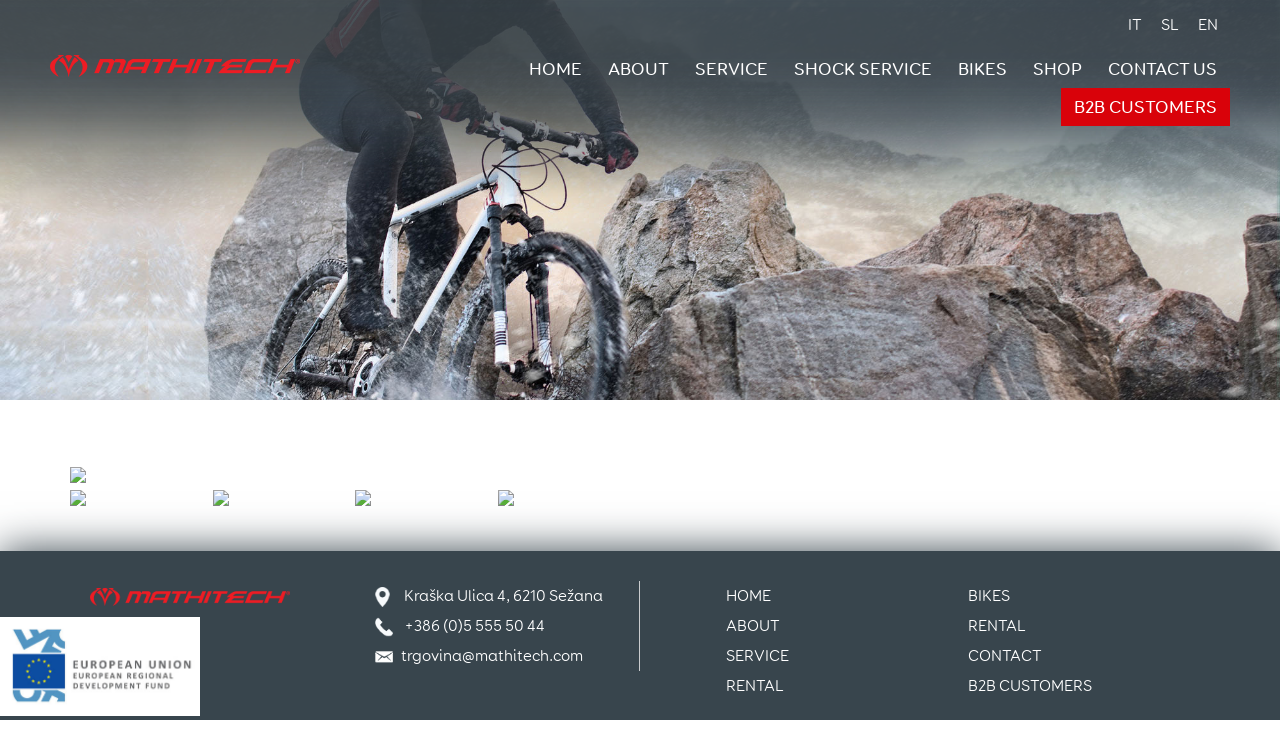

--- FILE ---
content_type: text/html; charset=utf-8
request_url: https://www.mathitech.com/en/component/petkadefault?view=petkadefault&id=38
body_size: 4098
content:
<!doctype html>
<!--[if IEMobile]><html class="iemobile" lang="en-gb"> <![endif]-->
<!--[if IE 8]>    <html class="no-js ie8" lang="en-gb"> <![endif]-->
<!--[if gt IE 8]><!-->  <html class="no-js" lang="en-gb"> <!--<![endif]-->

<head>
  <base href="https://www.mathitech.com/en/component/petkadefault" />
	<meta http-equiv="content-type" content="text/html; charset=utf-8" />
	<meta name="x-ua-compatible" content="IE=edge,chrome=1" />
	<title>Biketarget</title>
	<link href="/templates/frontend/favicon.ico" rel="shortcut icon" type="image/vnd.microsoft.icon" />
	<link href="/templates/frontend/css/normalize.css" rel="stylesheet" type="text/css" />
	<link href="/templates/frontend/css/template.css?f=0&amp;b=0&amp;fa=0&amp;v=1" rel="stylesheet" type="text/css" />
	<link href="/modules/mod_jbcookies/assets/css/jbcookies.css?47ce5e895e7bff87430fcbd01fa50107" rel="stylesheet" type="text/css" />
	<link href="/media/system/css/modal.css?47ce5e895e7bff87430fcbd01fa50107" rel="stylesheet" type="text/css" />
	<link href="/media/mod_languages/css/template.css?47ce5e895e7bff87430fcbd01fa50107" rel="stylesheet" type="text/css" />
	<script type="application/json" class="joomla-script-options new">{"csrf.token":"3344cd0047f5341764b8fe46453d6450","system.paths":{"root":"","base":""}}</script>
	<script src="/media/jui/js/jquery.min.js?47ce5e895e7bff87430fcbd01fa50107" type="text/javascript"></script>
	<script src="/media/jui/js/jquery-noconflict.js?47ce5e895e7bff87430fcbd01fa50107" type="text/javascript"></script>
	<script src="/media/jui/js/jquery-migrate.min.js?47ce5e895e7bff87430fcbd01fa50107" type="text/javascript"></script>
	<script src="/media/system/js/mootools-core.js?47ce5e895e7bff87430fcbd01fa50107" type="text/javascript"></script>
	<script src="/media/system/js/core.js?47ce5e895e7bff87430fcbd01fa50107" type="text/javascript"></script>
	<script src="/media/system/js/mootools-more.js?47ce5e895e7bff87430fcbd01fa50107" type="text/javascript"></script>
	<script src="/media/system/js/modal.js?47ce5e895e7bff87430fcbd01fa50107" type="text/javascript"></script>
	<script type="text/javascript">

		jQuery(function($) {
			SqueezeBox.initialize({});
			initSqueezeBox();
			$(document).on('subform-row-add', initSqueezeBox);

			function initSqueezeBox(event, container)
			{
				SqueezeBox.assign($(container || document).find('a.jbcookies').get(), {
					parse: 'rel'
				});
			}
		});

		window.jModalClose = function () {
			SqueezeBox.close();
		};

		// Add extra modal close functionality for tinyMCE-based editors
		document.onreadystatechange = function () {
			if (document.readyState == 'interactive' && typeof tinyMCE != 'undefined' && tinyMCE)
			{
				if (typeof window.jModalClose_no_tinyMCE === 'undefined')
				{
					window.jModalClose_no_tinyMCE = typeof(jModalClose) == 'function'  ?  jModalClose  :  false;

					jModalClose = function () {
						if (window.jModalClose_no_tinyMCE) window.jModalClose_no_tinyMCE.apply(this, arguments);
						tinyMCE.activeEditor.windowManager.close();
					};
				}

				if (typeof window.SqueezeBoxClose_no_tinyMCE === 'undefined')
				{
					if (typeof(SqueezeBox) == 'undefined')  SqueezeBox = {};
					window.SqueezeBoxClose_no_tinyMCE = typeof(SqueezeBox.close) == 'function'  ?  SqueezeBox.close  :  false;

					SqueezeBox.close = function () {
						if (window.SqueezeBoxClose_no_tinyMCE)  window.SqueezeBoxClose_no_tinyMCE.apply(this, arguments);
						tinyMCE.activeEditor.windowManager.close();
					};
				}
			}
		};
		
	</script>

  <meta name="viewport" content="width=device-width, initial-scale=1.0, maximum-scale=1.0, user-scalable=0" />
  <link rel="apple-touch-icon-precomposed" href="/templates/frontend/images/apple-touch-icon-57x57-precomposed.png">
  <link rel="apple-touch-icon-precomposed" sizes="72x72" href="/templates/frontend/images/apple-touch-icon-72x72-precomposed.png">
  <link rel="apple-touch-icon-precomposed" sizes="114x114" href="/templates/frontend/images/apple-touch-icon-114x114-precomposed.png">
  <link rel="apple-touch-icon-precomposed" sizes="144x144" href="/templates/frontend/images/apple-touch-icon-144x144-precomposed.png">
    <link href="/templates/frontend/css/fonts.css" rel="stylesheet" type="text/css" />
  <!--[if lte IE 8]>
    <script src="http://html5shim.googlecode.com/svn/trunk/html5.js"></script>
      <![endif]-->

    <script>
      jQuery(document).ready(function() {

        jQuery('.ikona_menu').on('click', function() {
          jQuery('.mobi_menu').toggle();
        });

      });

      jQuery(document).ready(function() {
       
        jQuery(document).on('click', '.thumb_img', function() {
          var old_img = jQuery('.main_img img').attr('src');
          var new_img = jQuery(this).find('img').attr('src');          
          jQuery(this).find('img').attr('src', old_img);
          jQuery('.main_img img').attr('src', new_img);
        });

      }); 

  </script>

  <script async src="https://www.googletagmanager.com/gtag/js?id=UA-35395592-31"></script>
  <script>
    window.dataLayer = window.dataLayer || [];
    function gtag(){dataLayer.push(arguments);}
    gtag('js', new Date());

    gtag('config', 'UA-35395592-31');
  </script>

</head>
  
<body class="page  ">
  
<div class="top">
  <div class="ekran">
    <div class="logo"><a href="/index.php"><img src="/images/mathitech_biketareget.png" ></a></div>
    <div class="meni right">
      		<div class="moduletable">
						<div class="mod-languages">

	<ul class="lang-inline" dir="ltr">
						<li>
			<a href="/it/">
							IT						</a>
			</li>
								<li>
			<a href="/sl/">
							SL						</a>
			</li>
											<li class="lang-active">
			<a href="https://www.mathitech.com/en/component/petkadefault?view=petkadefault&id=38">
							EN						</a>
			</li>
				</ul>

</div>
		</div>
	
      		<div class="moduletable_menu">
						<ul class="nav menu">
<li class="item-125 current active first"><a href="/en/" ><span>HOME</span></a></li><li class="item-105"><a href="/en/about.html" ><span>ABOUT</span></a></li><li class="item-106"><a href="/en/service.html" ><span>SERVICE</span></a></li><li class="item-153"><a href="http://shocks.mathitech.com"  ><span>SHOCK SERVICE</span></a></li><li class="item-107"><a href="/en/bikes.html" ><span>BIKES</span></a></li><li class="item-118"><a href="/en/shop.html" ><span>SHOP</span></a></li><li class="item-108"><a href="/en/contact.html" ><span>CONTACT US</span></a></li><li class="item-138 last"><a href="/en/b2b-customers.html" ><span>B2B CUSTOMERS</span></a></li></ul>
		</div>
	
    </div>
  </div>
  <div class="mobi">
    <div class="logo_mobi"><a href="/index.php"><img src="/images/mathitech_biketareget.png" ></a>		<div class="moduletable">
						<div class="mod-languages">

	<ul class="lang-inline" dir="ltr">
						<li>
			<a href="/it/">
							IT						</a>
			</li>
								<li>
			<a href="/sl/">
							SL						</a>
			</li>
											<li class="lang-active">
			<a href="https://www.mathitech.com/en/component/petkadefault?view=petkadefault&id=38">
							EN						</a>
			</li>
				</ul>

</div>
		</div>
	</div>
    <div class="ikona_menu"><img src="/templates/frontend/images/menu.png" ></div>
    <div class="mobi_menu">		<div class="moduletable_menu">
						<ul class="nav menu">
<li class="item-125 current active first"><a href="/en/" ><span>HOME</span></a></li><li class="item-105"><a href="/en/about.html" ><span>ABOUT</span></a></li><li class="item-106"><a href="/en/service.html" ><span>SERVICE</span></a></li><li class="item-153"><a href="http://shocks.mathitech.com"  ><span>SHOCK SERVICE</span></a></li><li class="item-107"><a href="/en/bikes.html" ><span>BIKES</span></a></li><li class="item-118"><a href="/en/shop.html" ><span>SHOP</span></a></li><li class="item-108"><a href="/en/contact.html" ><span>CONTACT US</span></a></li><li class="item-138 last"><a href="/en/b2b-customers.html" ><span>B2B CUSTOMERS</span></a></li></ul>
		</div>
	</div>
  </div>
</div>


<div class="banner-in">
  
</div>

<div class="vsebina">

          <div class="content-s">
        <h1></h1>


    <div class="product_item">
        <div class="product_item_image">    
            <div class="main_img" style="background:url()"><img src="/" /></div><div class="thumb_img" style="background:url()"><img src="/" /></div><div class="thumb_img" style="background:url()"><img src="/" /></div><div class="thumb_img" style="background:url()"><img src="/" /></div><div class="thumb_img" style="background:url()"><img src="/" /></div>        </div>
        <div class="product_item_description">    
                    </div>
    </div>





    
      </div>
      </div>
</div>



<div class="bott">
  <div class="content-s">
    <div class="width25"><a href="/index.php"><img src="/images/mathitech_biketareget.png" width="200" ></a></div>
    <div class="width25 crta">		<div class="moduletable">
						

<div class="custom"  >
	<p><img src="/images/icons/map.png" width="18" />  Kraška Ulica 4, 6210 Sežana</p>
<p><img src="/images/icons/phone.png" width="18" />  +386 (0)5 555 50 44 </p>
<p><img src="/images/icons/email.png" width="18" /> <a href="mailto:trgovina@mathitech.com">trgovina@mathitech.com</a></p></div>
		</div>
	</div>
    <div class="width50">		<div class="moduletable_kazalo">
						

<div class="custom_kazalo"  >
	<div class="width50">
<p><a href="/index.php">HOME</a></p>
<p><a href="/about.html">ABOUT</a></p>
<p><a href="/service.html">SERVICE</a></p>
<p><a href="/en/rental.html">RENTAL</a></p>
</div>
<div class="width50">
<p><a href="/bikes">BIKES</a></p>
<p><a href="/rental.html">RENTAL</a></p>
<p><a href="/contact.html">CONTACT</a></p>
<p><a href="/en/b2b-customers.html">B2B CUSTOMERS</a></p>
</div></div>
		</div>
	</div>
  </div>
</div>

<div class="pravice"> © 2025 Biketarget - Vse pravice pridržane</div>

<div class="cookies">
    		<div class="moduletable">
						<!--googleoff: all-->
	<style type="text/css">
		.jb-decline.link {
			color: #37a4fc;
			padding: 0;
		}
	</style>
	<!-- Template Decline -->
	<div class="jb-cookie-decline  robots-noindex robots-nofollow robots-nocontent" style="display: none;">
		In order to provide you with the best online experience this website uses cookies.		<span class="jb-decline link">Delete cookies</span>
	</div>
	<!-- Template Default bootstrap -->
	<div class="jb-cookie bottom black red  robots-noindex robots-nofollow robots-nocontent" style="display: none;">
		<!-- BG color -->
		<div class="jb-cookie-bg black"></div>
	    
		<p class="jb-cookie-title">In order to provide you with the best online experience this website uses cookies.</p>
		<p>By using our website, you agree to our use of cookies.																	<!-- Button to trigger modal -->
					<a href="#jbcookies" data-toggle="modal" data-target="#jbcookies"><a href="/piskotki">Learn more</a></a>
									</p>
		<div class="jb-accept btn red">I agree</div>
	</div>
	
		    <!-- Modal -->
	    			<div id="jbcookies" class="modal hide fade robots-noindex robots-nofollow robots-nocontent">
				<div class="modal-header">
					<button type="button" class="close" data-dismiss="modal" aria-hidden="true">×</button>
					<h3>Information cookies</h3>
				</div>
				<div class="modal-body">
					<p>Cookies are short reports that are sent and stored on the hard drive of the user's computer through your browser when it connects to a web. Cookies can be used to collect and store user data while connected to provide you the requested services and sometimes tend not to keep. Cookies can be themselves or others.</p><p>There are several types of cookies:</p><ul><li><strong>Technical cookies</strong> that facilitate user navigation and use of the various options or services offered by the web as identify the session, allow access to certain areas, facilitate orders, purchases, filling out forms, registration, security, facilitating functionalities (videos, social networks, etc..).</li><li><strong>Customization cookies</strong> that allow users to access services according to their preferences (language, browser, configuration, etc..).</li><li><strong>Analytical cookies</strong> which allow anonymous analysis of the behavior of web users and allow to measure user activity and develop navigation profiles in order to improve the websites.</li></ul><p>So when you access our website, in compliance with Article 22 of Law 34/2002 of the Information Society Services, in the analytical cookies treatment, we have requested your consent to their use. All of this is to improve our services. We use Google Analytics to collect anonymous statistical information such as the number of visitors to our site. Cookies added by Google Analytics are governed by the privacy policies of Google Analytics. If you want you can disable cookies from Google Analytics.</p><p>However, please note that you can enable or disable cookies by following the instructions of your browser.</p>				</div>
				<div class="modal-footer">
					<button class="btn" data-dismiss="modal" aria-hidden="true">Close</button>
				</div>
			</div>
			
<!--googleon: all--><script type="text/javascript">
    jQuery(document).ready(function () { 
    	function setCookie(c_name,value,exdays,domain) {
			if (domain != '') {domain = '; domain=' + domain}

			var exdate=new Date();
			exdate.setDate(exdate.getDate() + exdays);
			var c_value=escape(value) + ((exdays==null) ? "" : "; expires="+exdate.toUTCString()) + "; path=/" + domain;

			document.cookie=c_name + "=" + c_value;
		}

		var $jb_cookie = jQuery('.jb-cookie'),
			cookieValue = document.cookie.replace(/(?:(?:^|.*;\s*)jbcookies\s*\=\s*([^;]*).*$)|^.*$/, "$1");

		if (cookieValue === '') { // NO EXIST
			$jb_cookie.delay(1000).slideDown('fast');
					} else { // YES EXIST
				jQuery('.jb-cookie-decline').fadeIn('slow', function() {});
				}

		jQuery('.jb-accept').click(function() {
			setCookie("jbcookies","yes",90,"");
			$jb_cookie.slideUp('slow');
							jQuery('.jb-cookie-decline').fadeIn('slow', function() {});
					});

		jQuery('.jb-decline').click(function() {
			jQuery('.jb-cookie-decline').fadeOut('slow', function() {
									jQuery('.jb-cookie-decline').find('.hasTooltip').tooltip('hide');
							});
			setCookie("jbcookies","",0,"");
			$jb_cookie.delay(1000).slideDown('fast');
		});
    });
</script>
		</div>
	
</div>

<div class="spirit-p">
   		<div class="moduletable">
						

<div class="custom"  >
	<p><a href="/en/spirit-en"><img src="/images/spirit/eu-esrr-en.jpg" width="405" height="200" /></a></p></div>
		</div>
	
</div>

  

</body>

</html>



--- FILE ---
content_type: text/css
request_url: https://www.mathitech.com/templates/frontend/css/template.css?f=0&b=0&fa=0&v=1
body_size: 3710
content:
/* FRONTEND CSS
*********************************************/
html {
  overflow-y: scroll;
}
body {
  background-color: #FFFFFF;
  font-family: 'Regular'; 
}

* {
	-webkit-box-sizing: border-box; /* Safari/Chrome, other WebKit */
	-moz-box-sizing: border-box;    /* Firefox, other Gecko */
	box-sizing: border-box;         /* Opera/IE 8+ */
}

/* LAYOUT
*********************************************/
/* Floats */
.float-left {
  float: left;
}
.float-right {
  float: right;
}
.group:before,
.group:after {
  content: "";
  display: table;
}
.group:after {
  clear: both;
}
.ie7 .group {
  zoom: 1;
}

/* Media Queries
*********************************************/
/* Retina */
@media screen and (-webkit-min-device-pixel-ratio: 2), screen and (max--moz-device-pixel-ratio: 2) {
  
}
/* Landscape phones and down */
@media (max-width: 480px) {
  
}
/* Landscape phone to portrait tablet */
@media (max-width: 767px) {
  
}
/* Portrait tablet to landscape and desktop */
@media (min-width: 768px) and (max-width: 979px) {
  
}
/* Large desktop */
@media (min-width: 1200px) {
  
}

/* FONTS*/

  @font-face {
   font-family: 'Bold';
   src: url('Booster/BoosterNextFY-Bold.eot');
   src: url('Booster/BoosterNextFY-Bold.otf');
   src: url('Booster/BoosterNextFY-Bold.ttf');
   src: url('Booster/BoosterNextFY-Bold.woff');
  }

   @font-face {
   font-family: 'Medium';
   src: url('Booster/BoosterNextFY-Medium.eot');
   src: url('Booster/BoosterNextFY-Medium.otf');
   src: url('Booster/BoosterNextFY-Medium.ttf');
   src: url('Booster/BoosterNextFY-Medium.woff');
  }

   @font-face {
   font-family: 'Regular';
   src: url('Booster/BoosterNextFY-Regular.eot');
   src: url('Booster/BoosterNextFY-Regular.otf');
   src: url('Booster/BoosterNextFY-Regular.ttf');
   src: url('Booster/BoosterNextFY-Regular.woff');
  }

.content {
	position:relative;            
	max-width: 1600px;
	width:100%;
	margin:0 auto;
	padding: 0px 30px;
}

.content-s {
	position:relative;            
	max-width: 1200px;
	width:100%;
	margin:0 auto;
	padding: 0px 30px;
}

.center {
	text-align:center;
}
.left {
    float: left;
}
.right {
    text-align:right;
    float: right;
}
strong {
	font-weight: 600;
}

.width25 {
	float: left;
	width: 25%;
}

.width30 {
	float: left;
	width: 30%;
}

.width40 {
	float: left;
	width: 40%;
}

.width50 {
	float: left;
	width: 50%;
}

.width60 {
	float: left;
	width: 60%;
}

.width70 {
	float: left;
	width: 70%;
}

.width100 {
	float: left;
	width: 100%;
	margin: 30px 0px;
}

h1 {
    font-size: 24px;
}

/* Top*/

.top {
	position: absolute;
	width: 100%;
	background: url(../images/bg-top.png);
  	background-repeat: repeat-x;
	padding: 15px 50px;
	min-height: 212px;
  	z-index: 2;
}

.meni {
	float: left;
	width: calc(100% - 280px);
}

.logo {
	float: left;
	width: 250;
	padding-right: 30px;
	margin-top: 40px;
}

.logo img {
	max-width: 250px;
	height: auto;
}

/* Menu*/

li.item-138 a, li.item-140 a, li.item-141 a {
	background:#d9020a;
}

li.item-138 a:hover, li.item-140 a:hover, li.item-141 a:hover {
	background:#bc0007;
	color: #fff !important;
}

ul.nav.menu li {
  list-style-type: none;
  display: inline;
}

ul.nav.menu li a {
  font-family: 'Medium';
  font-size: 18px;
  color: #fff;
  text-decoration: none;
  text-transform: uppercase;
  padding: 8px 13px;
  display: inline-block;
}

ul.nav.menu li a:hover, .menu li.active a {
  color:#ed3237;
}

/* Banner*/

.banner {
  position: relative;
  width: 100%;
  z-index: 1;
  text-align: center;
  background: #39454d;
}

.banner-in {
  position: relative;
  width: 100%;
  background-position: center !important;
  background: url(../images/banner_03.jpg);
  height: 400px;
  background-size: cover;
}

.b2b .banner-in {
	height: 650px;
}

.slide-desc-text-default {
	text-align: right !important;
	font-size: 30px;
	font-weight: 600;
	margin: 0px;
	padding: 30px !important;
}

.slide-desc-bg-default {
	background: RGBA(42,57,66,0.60) !important;
	padding: 50px 0px 30px 0px;
}

.slide-desc {
	left: 50% !important;
	width: calc(50% - 45px) !important;
	right: 45px;
	bottom: 15% !important;
}

.slide-desc-text-default .slide-title a {
	text-decoration: none;
}

.djslider-default .navigation-container-custom {
  right: 0px;
  left: 0;
  text-align: center;
  bottom: 30px;
  top: auto !important;
}

.djslider-default .load-button {
	width: 15px !important;
	height: 15px !important;
	border:none !important;
	background: #eee !important;
}

/* Blog kolesa*/

.naslov-z {
	position: absolute;
    bottom: 0px;
    color: #000;
    padding: 0px 15px;
    font-size: 22px;
    background: rgba(255,255,255,0.70);
    width: 100%;
    text-align: center;
}

.blok_kolesa {
	position: relative;
	width: 100%;
	padding: 50px 0px;
	overflow: auto;
}

.news_left.news_1 {
	transition: all 0.5s ease;
}

.news_left.news_1:hover {
	transition: all 0.5s ease;
	transform: scale(1.03, 1.03);
	box-shadow: 0 0 15px #495878;
} 

ul.newsflash-horiz_kolo {
	padding: 0px;
	margin: 0px;
}

ul.newsflash-horiz_kolo li {
	padding: 0px 20px;
	float: left;
	width: 25%;
	list-style-type: none;
}

.news_left.news_1 {
	height: 350px;
	width: 100%;
    position: relative;
    background-size: cover !important;
    background-position: center !important;
}


/* Bloki*/

.blok_01 {
	position: relative;
	width: 100%;
	overflow: auto;
	display: flex;
}

.width33 {
	padding: 40px 30px;
	background: #4a565d;
	color: #fff;
	flex: 1 33.33%;
}

.width34 {
	padding: 40px 30px;
	background: #eee;
	float: left;
	flex: 2 33.33%;
}

.width34 img {
	margin-bottom: 60px;
	float: left;
	margin-right: 30px;
}

.crta {
	border-right: 1px solid #caccce;
}

.blok_02 {
	position: relative;
	width: 100%;
	padding: 50px 0px;
	overflow: auto;
}

.blok_02 h2 {
	text-align: center;
	font-size: 28px;
	color: #38454d;
	font-family: 'Regular';
	background: url(../images/crtica.png);
	background-position: bottom;
	background-repeat: no-repeat;
	padding-bottom: 20px;
}
.red {
	color: #db252b;
}

.blok_03 {
	position: relative;
	width: 100%;
	overflow: auto;
	background: url(../images/slika_blok_03.jpg);
	background-size: cover;
	padding: 50px 0px;
	background-position: bottom center;
	color: #fff;
	font-size: 20px;
	min-height: 450px;
	background-attachment: fixed;
}

.moduletable_blok_03 {
	width: 40%;
}

.blok_03 h3 {
	text-align: center;
	margin-bottom: 30px;
	display: block;
	font-size: 30px;
}

ul.newsflash-horiz {
	margin: 0px;
	padding: 0px;
}

ul.newsflash-horiz li {
	list-style-type: none;
	width: 50%;
	float: left;
	padding: 30px 70px;
}

a.gumb, a.readmore {
	background: #db252b;
	color: #fff;
	text-decoration: none;
	padding: 5px 15px;
	margin-top: 15px;
	display: inline-block;
}

a.gumb1 {
	background: #b5151b;
	color: #fff;
	text-decoration: none;
	padding: 8px 25px;
	margin-top: 15px;
	display: inline-block;
	font-size: 24px;
}

a.gumb1:hover {
	background: #b5151b;
	box-shadow: 0 0 15px #777;
}

a.gumb:hover, a.readmore:hover {
	background: #b5151b;
}

.katalog {
	position: relative;
	padding: 33px 0px 50px 0px;
	text-align: center;
	overflow: auto;
	width: 100%;
}

.shock {
	position: relative;
	width: 100%;
	z-index: 100
}

.shock img {
	width: 100%;
	height: auto;
}

.shock img:hover {
	box-shadow: 0 0 30px #000;
}

.blok_04 {
	position: relative;
	width: 100%;
	overflow: auto;
	background: url(../images/slika_blok_04.jpg);
	background-size: cover;
	padding: 50px 0px;
	background-position: center;
	color: #fff;
	font-size: 20px;
	min-height: 450px;
	background-attachment: fixed;
}

.moduletable_blok_04 {
	float: right;
	width: 50%;
}

.lokacija {
	position: relative;
	width: 100%;
}

/* Vsebina*/
.front .vsebina, .front .banner-in, .home .vsebina, .home .banner-in, .domov .vsebina, .domov .banner-in, .home-it .vsebina,  .home-it .banner-in {
	display: none;
}
.vsebina {
	position: relative;
	width: 100%;
	overflow: auto;
	padding: 50px 0px;
	line-height: 24px;
}

.vsebina img {
    max-width: 100%;
    height: auto;
}

.vsebina a {
	color: #d9020a;
	text-decoration: none;
}

.bikes {
	text-align: center;
	position: relative;
	width: 100%;
	overflow: auto;
}

.bikes .vsebina, .kolesa .vsebina, .bikes-2 .vsebina {
	padding: 10px 0px;
}

hr {
	border: 0.5px solid #ddd;
}

/* Jeziki*/
.mod-languages a {
	color: #fff;
	text-decoration: none;
	padding-right: 7px;
}

.mod-languages a:hover {
	color: #d9020a;
}

/* Bott*/

.bott {
	position: relative;
	width: 100%;
	overflow: auto;
	padding: 30px 0px;
	background: #38454d;
	color: #fff;
	box-shadow: 0 0 40px #38454d;
	margin-top: -5px;
	z-index: 2;
	line-height: 30px;
}

.bott a {
	color: #fff;
	text-decoration: none;
	display: inline-block;
}
.bott a:hover {
	color: #f03d43;
}

.bott img {
    margin: 0px 5px;
    vertical-align: middle;
}

.bott .width25 {
	padding: 0px 15px;
}

.pravice {
	padding: 15px 0px;
	text-align: center;
	position: relative;
	width: 100%;
	z-index: 1;
	color: #38454d;
}

.moduletable_kazalo {
	padding-left: 15%;
}

/* Produkti */
.product_item_wrapper {
	width: 33.33%;
	float: left;
	height: 400px;
	background-size: cover !important;
	position: relative;
	background-position: center !important;
}

.product_short_description {
	background: rgba(243,248,251,0.80);
	position: absolute;
	bottom: 0px;
	width: 100%;
	padding: 20px;
	font-size: 18px;
}

.product_short_description:hover {
    background: rgba(227,229,230,0.80);	
}

b {
	font-size: 24px;
	text-transform: uppercase;
	color: #222327;
}

.product_short_description a {
	display: inline-block;
	margin-top: 20px;
	color: #fff;
	background: #d9020a;
	padding: 5px 15px;
	text-transform: uppercase;
	text-decoration: none;
	font-size: 16px;
	font-family: 'Bold';
}

.product_short_description a:hover {
	background: #c10209;
}

.main_img img {
	max-width: 100%;
}

.thumb_img img {
	float: left;
	width: 25%;
	height: auto;
}

.product_item_image {
	float: left;
	width: 50%;
}

.product_item_description {
	float: left;
	width: 50%;
	padding-left: 50px;
}

/* Video */
.video {
	position: relative;
	width: 100%;
	overflow: auto;
}

.video .width50 {
	padding: 5px;
}


/* RsForm - Order */

.rsform-block.rsform-block-bike-1 .rsform-input-box {
	width: 130px !important;
}

.rsform-block.rsform-block-e-bike .rsform-input-box {
	width: 130px !important;
}

/* RsForm */

.formResponsive textarea, .formResponsive input[type="text"], .formResponsive input[type="number"], .formResponsive input[type="email"], .formResponsive input[type="tel"], .formResponsive input[type="url"], .formResponsive input[type="password"] {
	background-color: #eee !important;
    border: 1px solid #949494 !important;
    border-radius: 0px !important;
}

.rsform-submit-button {
    border-radius: 0px !important;
    border: none !important;
    text-align: center;
    padding: 8px 15px !important;
    background-color: #c7060d !important;
    color: #fff !important;
    background-image: none !important;
}

.rsform-reset-button {
    border-radius: 0px !important;
    border: none !important;
    text-align: center;
    padding: 8px 15px !important;
    background-color: #38454d !important;
    color: #fff !important;
    background-image: none !important;
}


.formControlLabel {  text-align: left !important; padding: 0 0 0 3px !important; }
.rsform-block.rsform-block-info .formControlLabel {width:90% !important; }
.rsform-input-box, .rsform-select-box { width: 80% !important; height: 25px !important; margin: 0 !important; padding:5px 8px !important;}
.rsform-calendar-box {padding:5px 8px !important;}
.rsform-text-box { width: 80% !important; padding:8px !important;}

.formResponsive input[type="checkbox"] {
	margin-top: 8px;
}

.formResponsive label {
    height: auto !important;
}

input#btnjQ5_0.btnCal.rsform-calendar-button, input#btnjQ5_1.btnCal.rsform-calendar-button {
    background: url(../images/calendar.png);
    width: 29px;
    height: 29px;
    background-repeat: no-repeat;
    border: none;
    background-size: cover;
    margin-left: 2px;
}

p.rsformVerticalClear {
	width: 100%;
}

#userForm {margin: 0 !important;}

/* Mobi */

.mobi_menu {
	display: none;
	float: left;
	width: 100%;
}

.ikona_mobi {
	text-align: right;
	width: 50%;
	float: left;
}

.ikona_menu {
	float: right;
	padding-right: 15px;
	margin-top: 0px;
}

.logo_mobi {
	width: 50%;
	float: left; 
	padding-left: 15px;
	margin-top: 5px;
}

.logo_mobi img {
	width: 200px;
}

.mobi_menu ul.nav.menu li a {
	    color: #fff;
	    display: block;
	    padding: 10px 5px;
	    transition: all 0.3s ease;
	    background-color: #db252b;
	    border-bottom: 1px solid #eee;
	    text-align: center;
	    margin: 0px;
	    width: 100%;
	    font-size: 20px;
	    z-index: 5;
	    position: relative;
}

.spirit-p {
    position: absolute;
    bottom: 0;
    position: fixed;
    z-index: 100;
}

.spirit-p img {
	width: 200px;
	height: auto;
}


@media only screen and ( max-width: 1550px) {
	.slide-desc {
		left: 40% !important;
		width: calc(60% - 45px) !important;
		right: 45px;
		bottom: 15% !important;
	}
}

@media only screen and ( max-width: 1280px) {

	.slide-desc-text-default {
		font-size: 28px;
		padding: 20px !important;
	}

	.slide-desc {
		left: 30% !important;
		width: calc(70% - 45px) !important;
		right: 45px;
		bottom: 15% !important;
	}
	.width34 {
		padding: 40px 20px;
	}
	.moduletable_blok_03 {
		width: 50%;
	}

	ul.newsflash-horiz_kolo li {
	    padding: 0px 10px;
	}
		.news_left.news_1 {
	    height: 300px;
	}
}

@media only screen and ( max-width: 1154px) {
	.width33, .width34 {
		text-align: center;
	}
	.width34 img {
		margin-bottom: 10px;
		margin-right: 0px;
		float: none;
	}
	.width33 {
		padding-top: 85px;
	}
	.product_item_wrapper {
		height: 300px;
	}
	b {
		font-size: 20px;
	}
}

@media only screen and ( max-width: 1090px) {
	.width25, .width50 {
		width: 100%;
		text-align: center;
		margin-bottom: 20px;
	}
	.moduletable_kazalo {
		padding-left: 0px;
	}
	.bott .crta {
		border:none;
	}
	ul.nav.menu li a {
	  padding: 8px 10px;
	}
}

@media only screen and ( max-width: 1024px) {
	.slide-desc-text-default {
		font-size: 24px;
		padding: 20px !important;
	}
	.blok_03, .blok_04 {
		background-attachment:local;
	}
	.rsform-input-box, .rsform-select-box { width: 100% !important; }
	.rsform-text-box { width: 100% !important;}
	.news_left.news_1 {
	    height: 250px;
	}
}

@media only screen and (min-width: 900px) {
	.mobi {
		display: none;
	}
}

@media only screen and (max-width: 899px) {
	.djslider.djslider-default {
		height: 400px !important;
	}

	img.dj-image {
		height: 400px !important;
		width: auto !important;
	}

	.djslider-in li {
		height: 400px !important;
	}
	.ekran {
		display: none;
	}
	.top {
		padding: 15px 0px;
	}
	ul.nav.menu {
		margin: 0px;
		padding: 0px;
	}
	.product_item_wrapper {
		width: 50%;
	}
	.width30, .width70 {
		width: 100%;
	}
	.mod-languages {
		padding-top: 9px;
		margin-left: -3px;
	}
	.mod-languages a {
		padding-right: 0px;
	}
}

@media only screen and (max-width: 768px) {
	ul.newsflash-horiz li {
		width: 100%;
	}
	.djslider.djslider-default {
		height: 400px !important;
	}

	img.dj-image {
		height: 400px !important;
		width: auto !important;
	}

	.djslider-in li {
		height: 400px !important;
	}

	.slide-desc {
		left: 30px !important;
		width: calc(100% - 75px) !important;
		right: 45px;
		bottom: 15% !important;
	}
	.slide-desc-text-default {
		font-size: 20px;
		padding: 20px !important;
		text-align: center !important;
	}

	.width33, .width34 {
		display: block;
		width: 100%;
		padding-top: 30px;
	}
	.blok_01 {
		display: block;
	}
	.crta {
		border-bottom: 1px solid #caccce;
		border-right:none;
	}
	.moduletable_blok_03, .moduletable_blok_04 {
		width: 100%;
		text-align: center;
	}

	.banner-in {
		height: 250px;
	}
	.vsebina img {
	    max-width: 100%;
	    margin-bottom: 15px;
	}
	.width40 {
		width: 100%;
	}
	.width60 {
		width: 100%;
		margin-bottom: 30px;
	}
	.formResponsive fieldset {
		margin-right: 20px;
	}
	.product_item_description {
	    width: 100%;
	    padding-left: 0px;
	}
	.product_item_image {
	    width: 100%;
	}
	b {
		font-size: 18px;
	}
	.product_short_description {
		font-size: 16px;
	}
	ul.newsflash-horiz_kolo li {
		width: 50%;
	}
}

@media only screen and (max-width: 479px) {
	.slide-desc {
		display: none;
	}
	.content {
		padding: 0px 20px;
	}
	.formControlLabel {
		width: 100% !important;
	}
	.rsform-input-box, .rsform-select-box {
		height: 35px !important;
	}
	.product_item_wrapper {
		width: 100%;
	}
	.blok_02 h2, .blok_03 h2, .blok_04 h2 {
		font-size: 24px;
	}
	.blok_03, .blok_04 {
		font-size: 16px;
		min-height: auto;
	}
	ul.newsflash-horiz_kolo li {
		width: 100%;
		padding: 0px 20px 20px 20px;
	}
}

/* Cookies*/

.cookies {
  position: relative;
  height: 0px;
  overflow: hidden;
}

.cookies .red {
    color: #fff !important;
}

.cookies .black {
  line-height: 20px !important;
}

.jb.cookie.red p a {
    text-decoration: none;
}

.jb.accept.red {
    width: 160px;
}


--- FILE ---
content_type: text/css
request_url: https://www.mathitech.com/templates/frontend/css/fonts.css
body_size: 48
content:
/* CSS Document */

p				{ margin:0px; padding:0px; }

.red_l {
	color: #d9020a;
	font-size: 24px;
	font-family: 'Medium';
	display: inline-block;
	padding-bottom: 8px;
}

.light_red_l {
	color: #f03d43;
	font-size: 24px;
	font-family: 'Medium';
	display: inline-block;
	padding-bottom: 8px;
}

.naslov_l {
	font-size: 24px;
	font-family: 'Medium';
	display: inline-block;
	padding-bottom: 8px;
}

.xxl {
	font-size: 60px;
	font-family: 'Bold';
}

@media only screen and ( max-width: 860px) {
	.red_l {
	    font-size: 20px;
	}
	.naslov_l {
		font-size: 20px;
	}
}